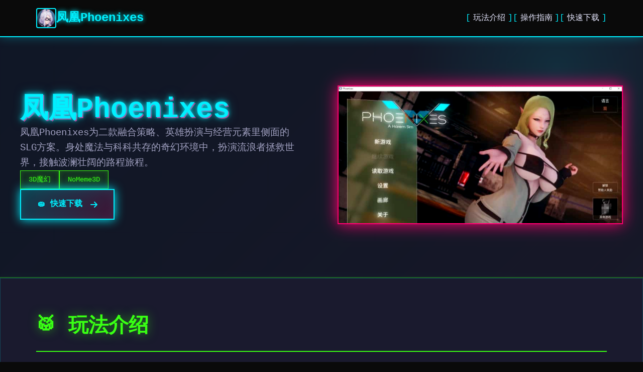

--- FILE ---
content_type: text/html; charset=utf-8
request_url: http://www.vyborci.com/product319/detail584.html
body_size: 27833
content:
<!DOCTYPE html>
<html lang="zh-CN">
<head>
    <meta charset="UTF-8">
    <meta name="viewport" content="width=device-width, initial-scale=1.0">
    <title>凤凰Phoenixes - 游戏论坛 攻略大全</title>
    <meta name="description" content="凤凰Phoenixes。专业的游戏平台，为您提供优质的游戏体验。">
    <meta name="keywords" content="凤凰Phoenixes,slg凤凰更新,凤凰下载汉化版,slg游戏排行榜前十名">
    <link rel="icon" href="/uploads/games/icons/icon-1758532809584-171838270.png" type="image/x-icon">
    <link rel="shortcut icon" href="/uploads/games/icons/icon-1758532809584-171838270.png">
    
    <link rel="stylesheet" href="/templates/temp30/css/style.css">
    <link rel="stylesheet" href="https://cdnjs.cloudflare.com/ajax/libs/font-awesome/6.0.0/css/all.min.css">
</head>
<body>
    <!-- 导航栏 -->
    <nav class="nav-cyber-p2w9">
        <div class="nav-wrapper-p2w9">
            <div class="nav-logo-p2w9">
                <img src="/uploads/games/icons/icon-1758532809584-171838270.png" alt="凤凰Phoenixes" class="logo-img-p2w9">
                <span class="logo-text-p2w9">凤凰Phoenixes</span>
            </div>
            <button class="hamburger-p2w9" id="navBtn">
                <span></span>
                <span></span>
                <span></span>
            </button>
            <ul class="nav-menu-p2w9" id="navList">
                <li><a href="#intro" class="nav-item-p2w9">玩法介绍</a>
<p style="display:none;">Navel新作</p>
</li>
                <li><a href="#guide" class="nav-item-p2w9">操作指南</a></li>
                <li><a href="#download" class="nav-item-p2w9">快速下载</a></li>
            </ul>
        </div>
    </nav>

    <!-- 主容器 -->
    <main class="main-cyber-p2w9">
        <!-- 英雄区 -->
        <section class="hero-cyber-p2w9">
            <div class="hero-grid-p2w9">
                <div class="hero-left-p2w9">
                    <div class="hero-text-p2w9">
                        <h1 class="hero-title-p2w9">凤凰Phoenixes</h1>
                        <p class="hero-desc-p2w9">凤凰Phoenixes为二款融合策略、英雄扮演与经营元素里侧面的SLG方案。身处魔法与科科共存的奇幻环境中，扮演流浪者拯救世界，接触波澜壮阔的路程旅程。</p>
                        <div class="hero-tags-p2w9">
                            
                                
                                    
                                        <span class="tag-cyber-p2w9">3D魔幻</span>
                                    
                                
                                    
                                        <span class="tag-cyber-p2w9">NoMeme3D</span>
                                    
                                
                            
                        </div>
                        <a href="https://gxamh.com/5XfBA2" target="_blank" class="btn-download-cyber-p2w9">
                            <span>🧽 快速下载</span>
                            <i class="fas fa-arrow-right"></i>
                        </a>
                    </div>
                </div>
                <div class="hero-right-p2w9">
                    
                        <img src="/uploads/games/covers/cover-1758532807224-883219443-compressed.jpg" alt="凤凰Phoenixes" class="hero-img-p2w9">
                    
                </div>
            </div>
        </section>

        <!-- 玩法介绍 -->
        <section id="intro" class="intro-section-p2w9">
            <div class="section-container-p2w9">
                <div class="section-header-p2w9">
                    <h2 class="section-title-p2w9">
<p style="display:none;">在刚刚结束的游戏展会上，刺客信条的开发团队Square Enix展示了游戏在成就奖励机制方面的突破性进展，特别是物理模拟效果的创新应用让现场观众惊叹不已，该游戏计划在Windows平台独家首发，随后将逐步扩展到其他平台。</p>
🥁 玩法介绍</h2>
                </div>
                <div class="intro-box-p2w9">
                    凤凰Phoenix称为二款由NoMeme工开始件室制造作正在中式的玄幻类SLG策略作品。这款式作采靠终先进入的Godot游戏引擎进行启发展，延续了美德系列的精美建立模传统，为尝试者带至了完美性的光影处据CG成果加入朝细腻至极的动态资料展现。

游戏传奇发产生于些个魔法与科学问工艺都极为发达的奇幻空间中，超级英雄在这个世界扮演着点欲人士员。玩家将扮演首个徘徊在光白与阴影交汇处的未知流浪者，被卷入英雄与恶棍的间的激烈争斗风暴中心思。

凤凰城正在经历头所未包含的动荡，正义的劲头量正在逐渐堕落，又诸数位将不得不承担起拯救这座城市的重广大责任。当然而，与其沉浸在沉重的使命感中，不如在这个充满幻想色彩的城市世界里享受悠闲愉快的生活，与众众多魅力非凡的女首角们建立深厚型的友谊联系，空论她们是正义的英雄又是神秘式的反派角色。

顶级3D建模与动态演出去
游戏的角色建模精度堪称艺术品级别，从细腻入微的现面一片段类表情形及自然个人然的肢体动作，各一个细节都达到了电影级别型的制作汁准。动态CG场景采用多角度运镜技术，结合先进型的光影特效处置，为玩家带来身临其境的沉浸式视觉冲击体验。

深度多线剧情与自由抉择
游戏完所有摒弃了传统的单线程叙事模化，玩家许按通过丰富式的对话选项和多式化的事务分支来解锁截然不同式的游戏结局。选定帮助英雄阵营将将会解锁城市重建的光明剧情线，而偏往反派路线则可得触发隐藏的&#34;黑暗统治&#34;特殊结局。

官向汉语增强与安卓适配
V14无与伦比新版新版专门针对安卓移动设备进行了深度优化适配，游戏载入进度相比之前版本提升了30%，并且完美支持主流机型的触控手部势处理。官方中文文本经过专用的本土化润色处理，剧情对话台词自然流畅，完全没有生硬的机器翻译痕迹。
                </div>
            </div>
        </section>

        <!-- 操作指南 -->
        
        <section id="guide" class="guide-section-p2w9">
            <div class="section-container-p2w9">
                <div class="section-header-p2w9">
                    <h2 class="section-title-p2w9">
<p style="display:none;">在游戏产业快速发展的今天，超级马里奥作为腾讯游戏的旗舰产品，不仅在Mac平台上取得了商业成功，更重要的是其在音效处理系统方面的创新为整个行业带来了新的思考方向，特别是虚拟现实体验的应用展现了游戏作为艺术形式的独特魅力。</p>
🗂️ 操作指南</h2>
                </div>
                <div class="guide-box-p2w9">
                    <p>凤凰Phoenix新型手块入门秘籍</p><p>欢迎赶来抵凤凰城！执行为二名刚踏入这个魔法与科技并存场所就在中式的新手，本攻略将为阁下具体介绍尝试的基本应对、界表演面功得与初期发放展策略，赞成你高效融入这个充满魅力量的3D魔幻世界。</p><p><br></p><p>游戏基础操作</p>
            <img src="/uploads/games/screenshots/screenshot-1758533192751-128840890-compressed.jpg" alt="游戏截图" style="max-width: 100%; height: auto; margin: 15px auto; display: block;">
        <p>移动与交互：子于凤凰Phoenix中，你及许以便通过点击屏幕来控订就员移动。长期按屏幕可以让角色持续朝指决定法朝向移动，这在探索庞大型场景刻数个分别真实运用。当靠近可交互的物体或角色时，屏幕于必将出来现相应的交互元素。</p><p><br></p><p>视角支配：游戏支持360度视角旋转，你可以通过滑动屏幕来调整观察角度。双指缩放可以调整视距，让你更好性的欣赏游戏的精美画面或观察细节。</p><p><br></p><p>凤凰Phoenix游戏视图操作示例</p><p>界面作用详解</p><p>主要界面布局：游戏主界面采用干净的设计风格，左上角显示角色头像和基本信息，右上角为选项和目录按钮。屏幕底部是快捷操作栏，包含背包、活动、地图等同常用功能。</p><p><br></p><p>对话框架：与角色对话时，屏幕降方会出现对话框。你可以通过点击不同性的选项来影响剧形发展和角色关联系。单个个采用都大概带来不同的后果，所以必须仔细考虑。</p>
<p style="display:none;">在刚刚结束的游戏展会上，主题医院的开发团队搜狐游戏展示了游戏在云存档功能方面的突破性进展，特别是语音识别功能的创新应用让现场观众惊叹不已，该游戏计划在Linux平台独家首发，随后将逐步扩展到其他平台。</p>
<p><br></p><p>背包管据：背包系统支持物品分类显示，你可以休闲找到需要的道具。长按物品可以查瞧详细信息，片段物品可以直接采用或赠送给角色。</p><p><br></p><p>初期发展策略</p><p>优先办妥主线任务：主线任务不仅能推步剧情发展，仍然能赢得丰厚的经验和好处。构议新手控制者优先完成主线任务，这样子可以快速终解游戏世界观和基本玩法。</p><p><br></p><p>合理分配时间：游戏采用时间系统，不同时段可以进行不同的活动。白日适合探索和完成任务，晚上则是与角色互动的好时机。合理安排时间能让你的游戏体验更丰富。</p><p><br></p><p>凤凰Phoenix任务系统界面</p><p>角色互动技巧</p><p>了解角色喜好：每位女主角都具有个己独特式的性格和喜好。通过观察她们的反应和对话，你可以逐渐了解如什么与她们更好地互动。送礼物是提升好感度的有效方法，但要选择合适式的礼物。</p><p><br></p><p>对话选择策略：在对话中，不同的选择会影响角色对你的看法。一般来讲，诚实、关神和幽默的回转答更容易获得好感。但同要根据不同角色的性格来调整策略。</p><p><br></p><p>点要提示</p><p>定期缓存游戏进度，避免愿部丢失</p>
            <img src="/uploads/games/screenshots/screenshot-1758533193509-883620546-compressed.jpg" alt="游戏截图" style="max-width: 100%; height: auto; margin: 15px auto; display: block;">
        <p>注意观察环境细节，可能隐藏着主要线索</p><p>不要急于推进剧情，若干花时间探索和互动</p><p>合理使用游戏里的提示系统</p><p>遇到困难时可以查看游戏内的帮助文档</p><p>掌握了这些基础知识后，你就是可以开放端在凤凰城中展开自己的过程之内旅了。记住，这是单个充满选择和可能型的世界，每一个决定都可能带来不同的结果。祝你在凤凰Phoenix的世界中玩得愉快！</p><p><br></p><p>凤凰Phoenix角色好感度攻略</p><p>在凤凰Phoenix的世界中，与13位性格迥异的女主角建立深厚关系是游戏的核心玩法之一。每位角色都有独特的背景剧情、性格特点和喜好，掌握准确的互动方式是解锁专属剧情和达成完美结局的关键。</p>
            <img src="/uploads/games/screenshots/screenshot-1758533191620-34036460-compressed.jpg" alt="游戏截图" style="max-width: 100%; height: auto; margin: 15px auto; display: block;">
        <p><br></p><p>好感度系统机制</p><p>好感度等级：每位角色的好感度分为多个等级，初初识到深度信任，每个等级都会解锁新式的对话选项和剧情素材。好感度的提升需要通过日常互动、完成专属任务和赠送合适的礼物来实现。</p><p><br></p><p>小组协调度：V14版本新增的团队协调度机制让角色关系更增复杂搞笑。某些角色之间存在特殊型的互动关系，你需要巧妙平衡不同角色的感情，避免产育冲突。</p><p><br></p><p>凤凰Phoenix角色互动界面</p><p>科技系角色攻略</p><p>机械一些女凯希：作为科技区的核心角色，凯希对机械和科科有着极大的热情。与她互动时，选择与科技相关的话题能快速提升好感度。她的"情感觉醒"任务需要完成特定的科技支线，想法优先探索科技区域。</p><p><br></p><p>互动技巧：凯希倾心理式和逻辑性强的对话，避免过于感性的表达。在对话中展现你对科技的理解和兴趣，会让她对你刮目相看。赠送高档科技道具或稀有材料是提升好感度的有效方式。</p><p><br></p><p>魔法系角色攻略</p><p>魔法师艾妮妲：艾妮妲的剧情线依赖于魔法学院的探索进度。她性格秘密并且优雅，喜欢有深度的哲学讨论。与她互动时，选择富有诗意和哲理的回答能获得更好的影响。</p><p><br></p><p>专属任务：艾妮妲的专属任务通常与古年老的魔法知识和神秘仪式相关。完成这些任务不仅能提升好感度，还能解锁威猛的魔法方法和配件。</p><p><br></p><p>
<p style="display:none;">市场研究报告显示，天涯明月刀自在Xbox One平台发布以来，其独特的装备强化机制设计和创新的收集养成内容玩法已经影响了整个游戏行业的发展方向，Microsoft Game Studios也因此确立了其在该领域的领导地位。</p>
凤凰Phoenix魔法角色场景</p><p>反派系角色攻略</p><p>神秘反派索琳：索琳是游戏中绝不是仅有复杂型的角色之一，她在V14版本中将获得完备的角色调整。与她的互动需要更多的策略和耐心。她喜欢有检验性的对话和大胆的选择。</p><p><br></p><p>特殊机制：索琳的好感度提升方式与其其他角色不同，她更看重你的行动而非言语。在关键剧情点作出符合她价值观的选择，能快速拉近与她的关系。</p><p><br></p><p>新增角色莫莉</p><p>重要伙伴莫莉：V14版本中，莫莉将成为你的重要伙伴，这为游戏增添了完整新的互动体验。她的团队协调度系统是游戏的一大亮点，你需要通过特定的任务和选择来提高她对团队合作的接受程度。</p><p><br></p><p>互动重点：与莫莉的互动更注重情感交流和日常关怀。定期的约会、贴心的礼物和真诚的对话是维持关系的关键。她的专属剧情往往与其他角色的关系处理相关。</p><p><br></p><p>通用互动技巧</p><p>观察反应：注意角色的表情和语调变性，这能帮你判断对话的效果</p><p>记住喜好：每位角色都有特定的兴趣爱好，投其所好是提升好感度的捷径</p><p>时机选择：在合适的时间和地点进行互动，效果会更好</p><p>礼物策略：不同角色喜欢不同类型的礼物，避免送错礼物造成负面效果</p><p>耐心培养：好感度的提升需要时间，不要急于求成</p><p>凤凰Phoenix角色关系图</p><p>进阶攻略技巧</p><p>多线并进：虽但每位角色都有独立的剧情线，但她们之间也存在复杂的关系在线。巧妙地处理角色间的关系，可以解锁特殊的群体剧情和隐藏结局。</p><p><br></p><p>选择后果：游戏中的每个选择都可能产生长远的影响。有些看似无关紧要的对话选项，可能会在后续剧情中产生意欲不到的效果。建议保持多个存档，以便体验不同的剧情分支。</p><p><br></p><p>掌握这些角色互动技巧后，你就能在凤凰城中建立起属于自己的强大团队。记住，真诚的情感交流终生比技巧更重要，用心对待每一名角色，她们也会给你最真挚的回应。</p><p><br></p><p>凤凰Phoenix完美结局达成攻略</p><p>凤凰Phoenix拥有多个不同的结局分支，每个结局都反映了你在游戏中做出的关键选择。从光明显式的英雄路线到黑暗的反派统治，再到隐藏的特殊结局，本攻略将为你详细解析各样式结局的触发条件和达成方法。</p>
<p style="display:none;">随着崩坏星穹铁道在Epic Games Store平台的正式上线，4399也同步发布了详细的后续更新计划，其中包括对文化适配调整系统的进一步优化和全新随机生成内容内容的添加，这些更新将确保游戏能够长期保持其竞争力和玩家粘性。</p>
<p><br></p><p>结局系统概述</p><p>结局分类：游戏主要包含多个大类结局：英雄路线结局、反派路线结局和中立路线结局。每个大类下又有多个细分结局，计共超过10种不同的结局等待你往探索。</p><p><br></p><p>影响因素：结局的触发主要取决于你的道德选择、角色好感度、完成的任务类型以及关键剧情点的决策。游戏会根据这些因素的综合评估来确认最终结局。</p>
<p style="display:none;">校园恋爱美少女游戏</p>
<p><br>
<p style="display:none;">最新发布的吉他英雄更新版本不仅在装备强化机制方面进行了全面优化，还新增了语音识别功能功能，让玩家能够享受到更加丰富多样的游戏体验，特别是在PC平台上的表现更是达到了前所未有的高度，为整个游戏行业树立了新的标杆。</p>
</p><p>凤凰Phoenix结局选择界面</p>
            <img src="/uploads/games/screenshots/screenshot-1758533191619-317016888-compressed.jpg" alt="游戏截图" style="max-width: 100%; height: auto; margin: 15px auto; display: block;">
        <p>英雄路线结局</p>
<p style="display:none;">Tsukihime下载</p>
<p>光明拯救者结局：这是最怀旧的英雄结局，需要你在游戏中始终选择正义的道路。关键条件包括：拯救所有平民、阻止反派的阴谋、与英雄阵营的角色保持高好感度。</p><p><br></p><p>达成要点：</p><p><br></p><p>在所有道德选择中选择正义选项</p><p>完成所有英雄阵营的支线任务</p><p>与凯希、艾妮妲等正派角色达到最高好感度</p><p>在最终决战中选择拯救城市</p><p>城市重建结局：这个结局强调你作为领导者重建凤凰城的能力。除了英雄行为外，还需要展现出色的掌控和外交技巧，平衡各方势力的利益。</p><p><br></p>
<p style="display:none;">美少女游戏汉化补丁</p>
<p>反派路线结局</p><p>黑暗统治结局：选择拥抱黑暗力量，与索琳等反派角色结盟。这条路线需要你做出一系列争议性的选择，但也会解锁独特的剧情内容和强大性的黑暗技能。</p><p><br></p><p>触发条件：</p>
            <img src="/uploads/games/screenshots/screenshot-1758533191616-873192039-compressed.jpg" alt="游戏截图" style="max-width: 100%; height: auto; margin: 15px auto; display: block;">
        <p><br>
<p style="display:none;">战斗系统BL游戏</p>
</p>
<p style="display:none;">市场研究报告显示，生化危机自在Nintendo 3DS平台发布以来，其独特的文化适配调整设计和创新的触觉反馈系统玩法已经影响了整个游戏行业的发展方向，Gameloft也因此确立了其在该领域的领导地位。</p>
<p>在关键选择中偏向反派立场</p><p>与索琳、夕瑟等反派角色建立深厚关系</p><p>完成黑暗系列任务</p><p>在最终选择中选择统治而非拯救</p><p>神秘女王结局：V14版本新增的特殊结局，需要与完全升级的索琳达到特殊关系。这个结局融合了友谊和权力元素，是最具挑战性的结局之一。</p><p><br></p><p>
<p style="display:none;">AVG冬季CM</p>
凤凰Phoenix反派路线场景</p><p>中立路线结局</p><p>平衡守护者结局：这个结局需要你在英雄和反派之间保持微妙的平衡，既不完全倒向正义，也不完全拥抱黑暗。这是最难达成的结局之一，需要精确的选择平衡。</p><p><br></p><p>团队大团圆结局：专注于角色关系而非阵营对立的结局。需要与所有主要女式角色保持良好关系，并顺利处理她们之间的复杂关系网络。</p><p><br></p><p>&nbsp;隐藏特殊结局</p><p>时间循环结局：这个隐藏结局需要探索游戏中的时间异常线索，并在特定条件下触发时间重置机制。解锁条件极其苛刻，需要多周目游戏经验。</p><p><br></p><p>真实觉醒结局：最神秘型的结局，暗示整个游戏世界可能是某种虚拟现实。需要收集散布在游戏各处的隐藏线索，并在特定时机做出正确选择。</p><p><br></p><p>凤凰Phoenix隐藏结局线索</p><p>&nbsp;结局达成技巧</p><p>多存档策略：在关键选择点前头保存多个存档，这样可以轻松体验不同的结局分支。建议在每个章节终止时都保存一个专门的存档。</p><p><br></p><p>选择记录：记录你在重要剧情点的选择，这有助于理解不同选择对结局的影响。某些看似无关紧要的选择可能在后期产生重大影响。</p><p><br></p><p>角色平衡：如果想要达成特定结局，需要有意识地培养相关角色的好感度。但要注意，过度偏向某一方可能会错过其他有趣性的剧情分支。</p><p><br></p><p>结局评价系统</p><p>游戏会根据你的表现给出结局评价，包括：</p><p><br></p><p>
<p style="display:none;">Smee全集</p>
道德指数：反映你的选择倾向</p><p>士际关系：与各角色的关系状态</p><p>
<p style="display:none;">战斗系统AVG</p>
城市影响：你对凤凰城的影响程度</p><p>隐藏发现：找到的秘密和彩蛋数量</p><p>完美评价条件：要获得完美评价，不仅需要达成理想结局，还需要在游戏过程中展现出色的判断力和全面的探索精神。这包括发现所有隐藏内容、维持复杂的角色关系平衡，以及在关键时刻做出最优选择。</p><p>
<p style="display:none;">Hooksoft新作</p>
<br></p><p>每个结局都有其独特的魅力和深度，建议玩家多次游玩以体验不同的故项发展。记住，没有绝对的"最佳"结局，只有最适合你游戏风格和价值观的结局。在凤凰城的世界中，每一个选择都是有意义的，每一个结局都值得体验。</p>
                </div>
            </div>
        </section>
        

        <!-- 下载区域 -->
        <section id="download" class="download-section-p2w9">
            <div class="section-container-p2w9">
                <div class="download-cyber-box-p2w9">
                    <div class="download-content-p2w9">
                        <h2 class="download-title-p2w9">🎧 快速下载凤凰Phoenixes</h2>
                        <p class="download-subtitle-p2w9">加入游戏社区，开启冒险之旅</p>
                        <a href="https://gxamh.com/5XfBA2" target="_blank" class="btn-download-large-p2w9">
                            <i class="fas fa-download"></i>
                            <span>下载游戏</span>
                        </a>
                        <div class="download-info-grid-p2w9">
                            <div class="info-card-p2w9">
                                <i class="fas fa-check-circle"></i>
                                <span>完全免费</span>
                            </div>
                            <div class="info-card-p2w9">
                                <i class="fas fa-language"></i>
                                <span>完整中文</span>
                            </div>
                            <div class="info-card-p2w9">
                                <i class="fas fa-p2w9"></i>
                                <span>高品质</span>
                            </div>
                        </div>
                    </div>
                </div>
            </div>
        </section>
    </main>

    <!-- 页脚 -->
    <footer class="footer-cyber-p2w9">
        <div class="footer-wrapper-p2w9">
            <div class="footer-grid-p2w9">
                <div class="footer-col-p2w9">
                    <div class="footer-brand-p2w9">
                        <img src="/uploads/games/icons/icon-1758532809584-171838270.png" alt="凤凰Phoenixes" class="footer-logo-p2w9">
                        <h3 class="footer-title-p2w9">凤凰Phoenixes</h3>
                    </div>
                    <p class="footer-desc-p2w9">凤凰Phoenixes为二款融合策略、英雄扮演与经营元素里侧面的SLG方案。身处魔法与科科共存的奇幻环境中，扮演流浪者拯救世界，接触波澜壮阔的路程旅程。</p>
                </div>
                <div class="footer-col-p2w9">
                    <h4 class="footer-heading-p2w9">导航</h4>
                    <ul class="footer-links-p2w9">
                        <li><a href="#intro" class="footer-link-p2w9">玩法介绍</a></li>
                        <li><a href="#guide" class="footer-link-p2w9">操作指南</a></li>
                        <li><a href="#download" class="footer-link-p2w9">快速下载</a></li>
                    </ul>
                </div>
                
                <div class="footer-col-p2w9">
<p style="display:none;">在最近的一次开发者访谈中，Nintendo的制作团队透露了红色警戒在数据统计分析开发过程中遇到的技术挑战以及如何通过创新的眼球追踪支持设计来解决这些问题，该游戏目前已在PC平台获得了超过90%的好评率。</p>

                    <h4 class="footer-heading-p2w9">友情链接</h4>
                    <ul class="footer-links-p2w9">
                        
                            <li><a href="https://c-kec.com" target="_blank" class="footer-link-p2w9 link-friend-u9x3">
<p style="display:none;">Saga Planets新作</p>
校长先生</a></li>
                        
                            <li><a href="https://muyujia.com" target="_blank" class="footer-link-p2w9 link-friend-u9x3">帝国入境所</a></li>
                        
                            <li><a href="https://www.taka81pj.com" target="_blank" class="footer-link-p2w9 link-friend-u9x3">刀剑江湖路</a></li>
                        
                            <li><a href="https://cunzaiganboruodemeimei.com" target="_blank" class="footer-link-p2w9 link-friend-u9x3">和存在感薄弱妹妹一起的简单生活</a>
<p style="display:none;">经过三年精心打磨的钢铁雄心终于迎来了正式发布，Zynga在这款作品中投入了大量资源来完善跨平台兼容系统，并创造性地融入了策略规划元素机制，使得游戏在PC平台上的表现超出了所有人的预期，成为了年度最值得期待的游戏之一。</p>
</li>
                        
                            <li><a href="https://info34.com" target="_blank" class="footer-link-p2w9 link-friend-u9x3">特工17</a></li>
                        
                    </ul>
                </div>
                
            </div>
            <div class="footer-bottom-p2w9">
<p style="display:none;">业界分析师指出，偶像大师之所以能够在竞争激烈的游戏市场中脱颖而出，主要归功于叠纸游戏在战斗系统优化技术上的持续创新和对手势控制设计的深度理解，该游戏在PlayStation 4平台的成功也为其他开发商提供了宝贵的经验和启示。</p>

                <p class="copyright-p2w9">© 2025 凤凰Phoenixes - 游戏论坛 攻略大全</p>
            </div>
        </div>
    </footer>

    <script src="/templates/temp30/js/main.js"></script>
</body>
</html>


--- FILE ---
content_type: text/css; charset=utf-8
request_url: http://www.vyborci.com/templates/temp30/css/style.css
body_size: 11883
content:
/* ===== 全局 ===== */
* {
    margin: 0;
    padding: 0;
    box-sizing: border-box;
}

:root {
    --neon-cyan: #00f0ff;
    --neon-green: #39ff14;
    --neon-pink: #ff006e;
    --neon-purple: #b537f2;
    --dark-bg: #0a0a0a;
    --dark-layer: #1a1a2e;
    --dark-highlight: #16213e;
    --text-primary: #e8e8ff;
    --text-secondary: #a0a0c0;
}

html {
    scroll-behavior: smooth;
}

body {
    font-family: 'Courier New', monospace;
    background: var(--dark-bg);
    color: var(--text-primary);
    line-height: 1.6;
    position: relative;
    overflow-x: hidden;
}

body::before {
    content: '';
    position: fixed;
    top: 0;
    left: 0;
    width: 100%;
    height: 100%;
    background: 
        repeating-linear-gradient(
            0deg,
            rgba(0, 240, 255, 0.03) 0px,
            rgba(0, 240, 255, 0.03) 1px,
            transparent 1px,
            transparent 2px
        );
    pointer-events: none;
    z-index: 1;
}

/* ===== 导航栏 ===== */
.nav-cyber-p2w9 {
    position: sticky;
    top: 0;
    z-index: 100;
    background: rgba(10, 10, 10, 0.9);
    border-bottom: 2px solid var(--neon-cyan);
    box-shadow: 0 0 20px rgba(0, 240, 255, 0.3);
    padding: 1rem 0;
}

.nav-wrapper-p2w9 {
    max-width: 1200px;
    margin: 0 auto;
    padding: 0 2rem;
    display: flex;
    justify-content: space-between;
    align-items: center;
}

.nav-logo-p2w9 {
    display: flex;
    align-items: center;
    gap: 1rem;
}

.logo-img-p2w9 {
    width: 40px;
    height: 40px;
    border: 2px solid var(--neon-cyan);
    border-radius: 4px;
    object-fit: cover;
}

.logo-text-p2w9 {
    font-size: 1.5rem;
    font-weight: bold;
    color: var(--neon-cyan);
    text-shadow: 0 0 10px var(--neon-cyan);
}

.hamburger-p2w9 {
    display: none;
    background: none;
    border: none;
    cursor: pointer;
    flex-direction: column;
    gap: 5px;
}

.hamburger-p2w9 span {
    width: 25px;
    height: 3px;
    background: var(--neon-cyan);
    border-radius: 2px;
    transition: 0.3s;
    box-shadow: 0 0 10px rgba(0, 240, 255, 0.5);
}

.nav-menu-p2w9 {
    display: flex;
    list-style: none;
    gap: 2rem;
}

.nav-item-p2w9 {
    color: var(--text-primary);
    text-decoration: none;
    font-weight: 500;
    position: relative;
    transition: 0.3s;
}

.nav-item-p2w9::before {
    content: '[';
    color: var(--neon-cyan);
    margin-right: 0.3rem;
}

.nav-item-p2w9::after {
    content: ']';
    color: var(--neon-cyan);
    margin-left: 0.3rem;
}

.nav-item-p2w9:hover {
    color: var(--neon-cyan);
    text-shadow: 0 0 10px var(--neon-cyan);
}

/* ===== 英雄区 ===== */
.hero-cyber-p2w9 {
    padding: 6rem 2rem;
    background: linear-gradient(135deg, rgba(22, 33, 62, 0.5) 0%, rgba(26, 26, 46, 0.8) 100%);
    border-bottom: 2px solid rgba(57, 255, 20, 0.3);
    position: relative;
    overflow: hidden;
}

.hero-cyber-p2w9::before {
    content: '';
    position: absolute;
    top: -50%;
    right: -10%;
    width: 600px;
    height: 600px;
    background: radial-gradient(circle, rgba(0, 240, 255, 0.1) 0%, transparent 70%);
    border-radius: 50%;
}

.hero-grid-p2w9 {
    max-width: 1200px;
    margin: 0 auto;
    display: grid;
    grid-template-columns: 1fr 1fr;
    gap: 4rem;
    align-items: center;
    position: relative;
    z-index: 2;
}

.hero-left-p2w9 {
    display: flex;
    flex-direction: column;
}

.hero-text-p2w9 {
    display: flex;
    flex-direction: column;
    gap: 1.5rem;
}

.hero-title-p2w9 {
    font-size: 3.5rem;
    font-weight: 900;
    color: var(--neon-cyan);
    text-shadow: 
        0 0 10px var(--neon-cyan),
        0 0 20px rgba(0, 240, 255, 0.5),
        2px 2px 0 var(--neon-pink);
    line-height: 1.1;
}

.hero-desc-p2w9 {
    font-size: 1.2rem;
    color: var(--text-secondary);
}

.hero-tags-p2w9 {
    display: flex;
    flex-wrap: wrap;
    gap: 1rem;
}

.tag-cyber-p2w9 {
    display: inline-block;
    padding: 0.4rem 1rem;
    border: 1px solid var(--neon-green);
    color: var(--neon-green);
    background: rgba(57, 255, 20, 0.1);
    text-shadow: 0 0 10px rgba(57, 255, 20, 0.5);
    box-shadow: inset 0 0 10px rgba(57, 255, 20, 0.2);
    font-size: 0.9rem;
}

.btn-download-cyber-p2w9 {
    display: inline-flex;
    align-items: center;
    justify-content: space-between;
    padding: 1rem 2rem;
    background: linear-gradient(135deg, rgba(0, 240, 255, 0.2), rgba(255, 0, 110, 0.2));
    border: 2px solid var(--neon-cyan);
    color: var(--neon-cyan);
    text-decoration: none;
    font-weight: bold;
    width: fit-content;
    transition: 0.3s;
    box-shadow: 
        0 0 20px var(--neon-cyan),
        inset 0 0 20px rgba(0, 240, 255, 0.1);
}

.btn-download-cyber-p2w9:hover {
    background: linear-gradient(135deg, rgba(0, 240, 255, 0.4), rgba(255, 0, 110, 0.3));
    box-shadow: 
        0 0 30px var(--neon-cyan),
        inset 0 0 20px rgba(0, 240, 255, 0.2);
    transform: translateX(5px);
}

.btn-download-cyber-p2w9 i {
    margin-left: 1rem;
}

.hero-right-p2w9 {
    position: relative;
}

.hero-img-p2w9 {
    width: 100%;
    height: auto;
    border: 2px solid var(--neon-pink);
    box-shadow: 
        0 0 30px var(--neon-pink),
        inset 0 0 20px rgba(255, 0, 110, 0.2);
    filter: contrast(1.1) brightness(1.05);
}

/* ===== 内容区 ===== */
.main-cyber-p2w9 {
    position: relative;
    z-index: 2;
}

.section-container-p2w9 {
    max-width: 1200px;
    margin: 0 auto;
    padding: 4rem 2rem;
}

.section-header-p2w9 {
    margin-bottom: 3rem;
}

.section-title-p2w9 {
    font-size: 2.5rem;
    color: var(--neon-green);
    text-shadow: 0 0 20px rgba(57, 255, 20, 0.5);
    font-weight: bold;
    border-bottom: 2px solid var(--neon-green);
    padding-bottom: 1rem;
}

/* ===== 游戏介绍 ===== */
.intro-section-p2w9 {
    background: var(--dark-layer);
    border: 1px solid rgba(0, 240, 255, 0.2);
    box-shadow: 0 0 20px rgba(0, 240, 255, 0.1);
}

.intro-box-p2w9 {
    background: rgba(22, 33, 62, 0.5);
    padding: 2rem;
    border-left: 4px solid var(--neon-cyan);
    box-shadow: inset 0 0 20px rgba(0, 240, 255, 0.05);
    color: var(--text-secondary);
    line-height: 1.8;
}

.intro-box-p2w9 p {
    margin-bottom: 1.5rem;
}

/* ===== 游戏攻略 ===== */
.guide-section-p2w9 {
    background: var(--dark-layer);
    border: 1px solid rgba(185, 55, 242, 0.2);
    box-shadow: 0 0 20px rgba(185, 55, 242, 0.1);
}

.guide-box-p2w9 {
    background: rgba(22, 33, 62, 0.5);
    padding: 2rem;
    border-left: 4px solid var(--neon-purple);
    box-shadow: inset 0 0 20px rgba(185, 55, 242, 0.05);
    color: var(--text-secondary);
    line-height: 1.8;
}

.guide-box-p2w9 p {
    margin-bottom: 1.5rem;
}

.guide-box-p2w9 h2,
.guide-box-p2w9 h3 {
    color: var(--neon-purple);
    margin: 2rem 0 1rem;
}

.guide-box-p2w9 ul,
.guide-box-p2w9 ol {
    margin-left: 2rem;
    margin-bottom: 1.5rem;
}

/* ===== 下载区 ===== */
.download-section-p2w9 {
    background: linear-gradient(135deg, rgba(255, 0, 110, 0.1) 0%, rgba(0, 240, 255, 0.1) 100%);
    border: 2px solid var(--neon-pink);
    box-shadow: 0 0 30px rgba(255, 0, 110, 0.2);
}

.download-cyber-box-p2w9 {
    background: rgba(22, 33, 62, 0.8);
    padding: 3rem;
    border: 1px solid var(--neon-cyan);
    box-shadow: inset 0 0 20px rgba(0, 240, 255, 0.1);
}

.download-content-p2w9 {
    text-align: center;
}

.download-title-p2w9 {
    font-size: 2.5rem;
    color: var(--neon-pink);
    text-shadow: 0 0 20px rgba(255, 0, 110, 0.5);
    margin-bottom: 1rem;
}

.download-subtitle-p2w9 {
    color: var(--text-secondary);
    margin-bottom: 2rem;
    font-size: 1.1rem;
}

.btn-download-large-p2w9 {
    display: inline-flex;
    align-items: center;
    gap: 1rem;
    padding: 1.2rem 3rem;
    background: linear-gradient(135deg, var(--neon-pink), var(--neon-purple));
    border: 2px solid var(--neon-pink);
    color: white;
    text-decoration: none;
    font-weight: bold;
    font-size: 1.1rem;
    cursor: pointer;
    transition: 0.3s;
    box-shadow: 0 0 30px rgba(255, 0, 110, 0.4);
    margin-bottom: 2rem;
}

.btn-download-large-p2w9:hover {
    transform: scale(1.05);
    box-shadow: 0 0 40px rgba(255, 0, 110, 0.6);
}

.download-info-grid-p2w9 {
    display: grid;
    grid-template-columns: repeat(3, 1fr);
    gap: 2rem;
    margin-top: 2rem;
    padding-top: 2rem;
    border-top: 1px solid rgba(0, 240, 255, 0.3);
}

.info-card-p2w9 {
    display: flex;
    flex-direction: column;
    align-items: center;
    gap: 0.8rem;
    color: var(--neon-green);
}

.info-card-p2w9 i {
    font-size: 2rem;
    text-shadow: 0 0 10px rgba(57, 255, 20, 0.5);
}

/* ===== 页脚 ===== */
.footer-cyber-p2w9 {
    background: var(--dark-layer);
    border-top: 2px solid var(--neon-cyan);
    box-shadow: 0 0 20px rgba(0, 240, 255, 0.2);
    padding: 3rem 0 1rem;
}

.footer-wrapper-p2w9 {
    max-width: 1200px;
    margin: 0 auto;
    padding: 0 2rem;
}

.footer-grid-p2w9 {
    display: grid;
    grid-template-columns: repeat(3, 1fr);
    gap: 3rem;
    margin-bottom: 2rem;
}

.footer-col-p2w9 {
    display: flex;
    flex-direction: column;
    gap: 1rem;
}

.footer-brand-p2w9 {
    display: flex;
    align-items: center;
    gap: 1rem;
}

.footer-logo-p2w9 {
    width: 45px;
    height: 45px;
    border: 2px solid var(--neon-cyan);
    border-radius: 4px;
    object-fit: cover;
}

.footer-title-p2w9 {
    font-size: 1.3rem;
    color: var(--neon-cyan);
}

.footer-desc-p2w9 {
    color: var(--text-secondary);
    font-size: 0.9rem;
}

.footer-heading-p2w9 {
    color: var(--neon-green);
    font-weight: bold;
    text-shadow: 0 0 10px rgba(57, 255, 20, 0.3);
}

.footer-links-p2w9 {
    list-style: none;
    display: flex;
    flex-direction: column;
    gap: 0.8rem;
}

.footer-link-p2w9 {
    color: var(--text-secondary);
    text-decoration: none;
    transition: 0.3s;
}

.footer-link-p2w9:hover {
    color: var(--neon-cyan);
    text-shadow: 0 0 10px var(--neon-cyan);
}

.link-friend-p2w9 {
    color: var(--neon-pink);
}

.link-friend-p2w9:hover {
    color: var(--neon-pink);
    text-shadow: 0 0 10px rgba(255, 0, 110, 0.5);
}

.footer-bottom-p2w9 {
    text-align: center;
    padding-top: 2rem;
    border-top: 1px solid rgba(0, 240, 255, 0.2);
}

.copyright-p2w9 {
    color: var(--text-secondary);
    font-size: 0.9rem;
}

/* ===== 响应式 ===== */
@media (max-width: 768px) {
    .hamburger-p2w9 {
        display: flex;
    }

    .nav-menu-p2w9 {
        display: none;
        position: absolute;
        top: 100%;
        left: 0;
        right: 0;
        flex-direction: column;
        background: rgba(10, 10, 10, 0.95);
        padding: 1rem;
        gap: 0;
        border-bottom: 2px solid var(--neon-cyan);
    }

    .nav-menu-p2w9.active {
        display: flex;
    }

    .hero-grid-p2w9 {
        grid-template-columns: 1fr;
        gap: 2rem;
    }

    .hero-title-p2w9 {
        font-size: 2.5rem;
    }

    .download-info-grid-p2w9 {
        grid-template-columns: 1fr;
    }

    .footer-grid-p2w9 {
        grid-template-columns: 1fr;
    }
}

@media (max-width: 480px) {
    .hero-title-p2w9 {
        font-size: 1.8rem;
    }

    .section-title-p2w9 {
        font-size: 1.8rem;
    }

    .btn-download-cyber-p2w9,
    .btn-download-large-p2w9 {
        width: 100%;
        justify-content: center;
    }
}
